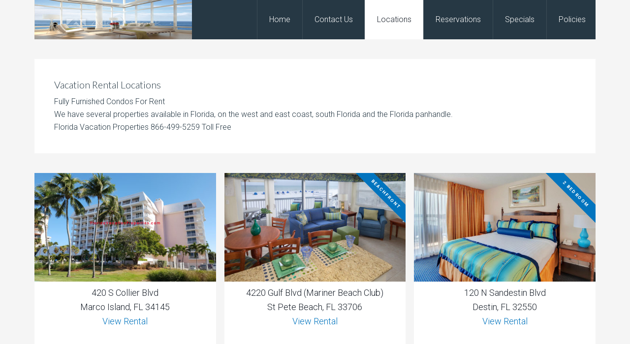

--- FILE ---
content_type: text/html; charset=UTF-8
request_url: https://floridavacationproperties.com/location/all-locations/
body_size: 3970
content:
<!DOCTYPE html>
<html dir="ltr" lang="en-US" prefix="og: https://ogp.me/ns#">
<head >
<meta charset="UTF-8" />
<meta name="viewport" content="width=device-width, initial-scale=1" />
<title>Any Location | Florida Vacation Properties</title>

		<!-- All in One SEO 4.9.3 - aioseo.com -->
	<meta name="robots" content="max-image-preview:large" />
	<link rel="canonical" href="https://floridavacationproperties.com/location/all-locations/" />
	<link rel="next" href="https://floridavacationproperties.com/location/all-locations/page/2/" />
	<meta name="generator" content="All in One SEO (AIOSEO) 4.9.3" />
		<script type="application/ld+json" class="aioseo-schema">
			{"@context":"https:\/\/schema.org","@graph":[{"@type":"BreadcrumbList","@id":"https:\/\/floridavacationproperties.com\/location\/all-locations\/#breadcrumblist","itemListElement":[{"@type":"ListItem","@id":"https:\/\/floridavacationproperties.com#listItem","position":1,"name":"Home","item":"https:\/\/floridavacationproperties.com","nextItem":{"@type":"ListItem","@id":"https:\/\/floridavacationproperties.com\/location\/all-locations\/#listItem","name":"Any Location"}},{"@type":"ListItem","@id":"https:\/\/floridavacationproperties.com\/location\/all-locations\/#listItem","position":2,"name":"Any Location","previousItem":{"@type":"ListItem","@id":"https:\/\/floridavacationproperties.com#listItem","name":"Home"}}]},{"@type":"CollectionPage","@id":"https:\/\/floridavacationproperties.com\/location\/all-locations\/#collectionpage","url":"https:\/\/floridavacationproperties.com\/location\/all-locations\/","name":"Any Location | Florida Vacation Properties","inLanguage":"en-US","isPartOf":{"@id":"https:\/\/floridavacationproperties.com\/#website"},"breadcrumb":{"@id":"https:\/\/floridavacationproperties.com\/location\/all-locations\/#breadcrumblist"}},{"@type":"Organization","@id":"https:\/\/floridavacationproperties.com\/#organization","name":"Florida Vacation Properties","url":"https:\/\/floridavacationproperties.com\/","telephone":"+17273623899"},{"@type":"WebSite","@id":"https:\/\/floridavacationproperties.com\/#website","url":"https:\/\/floridavacationproperties.com\/","name":"Florida Vacation Properties","inLanguage":"en-US","publisher":{"@id":"https:\/\/floridavacationproperties.com\/#organization"}}]}
		</script>
		<!-- All in One SEO -->

<link rel='dns-prefetch' href='//fonts.googleapis.com' />
<link rel='dns-prefetch' href='//s.w.org' />
<link rel="alternate" type="application/rss+xml" title="Florida Vacation Properties &raquo; Feed" href="https://floridavacationproperties.com/feed/" />
<link rel="alternate" type="application/rss+xml" title="Florida Vacation Properties &raquo; Comments Feed" href="https://floridavacationproperties.com/comments/feed/" />
<link rel="alternate" type="application/rss+xml" title="Florida Vacation Properties &raquo; Any Location Location Feed" href="https://floridavacationproperties.com/location/all-locations/feed/" />
		<script type="text/javascript">
			window._wpemojiSettings = {"baseUrl":"https:\/\/s.w.org\/images\/core\/emoji\/13.1.0\/72x72\/","ext":".png","svgUrl":"https:\/\/s.w.org\/images\/core\/emoji\/13.1.0\/svg\/","svgExt":".svg","source":{"concatemoji":"https:\/\/floridavacationproperties.com\/wp-includes\/js\/wp-emoji-release.min.js?ver=d37118330d565c1ed01b69a2e76e0ea0"}};
			!function(e,a,t){var n,r,o,i=a.createElement("canvas"),p=i.getContext&&i.getContext("2d");function s(e,t){var a=String.fromCharCode;p.clearRect(0,0,i.width,i.height),p.fillText(a.apply(this,e),0,0);e=i.toDataURL();return p.clearRect(0,0,i.width,i.height),p.fillText(a.apply(this,t),0,0),e===i.toDataURL()}function c(e){var t=a.createElement("script");t.src=e,t.defer=t.type="text/javascript",a.getElementsByTagName("head")[0].appendChild(t)}for(o=Array("flag","emoji"),t.supports={everything:!0,everythingExceptFlag:!0},r=0;r<o.length;r++)t.supports[o[r]]=function(e){if(!p||!p.fillText)return!1;switch(p.textBaseline="top",p.font="600 32px Arial",e){case"flag":return s([127987,65039,8205,9895,65039],[127987,65039,8203,9895,65039])?!1:!s([55356,56826,55356,56819],[55356,56826,8203,55356,56819])&&!s([55356,57332,56128,56423,56128,56418,56128,56421,56128,56430,56128,56423,56128,56447],[55356,57332,8203,56128,56423,8203,56128,56418,8203,56128,56421,8203,56128,56430,8203,56128,56423,8203,56128,56447]);case"emoji":return!s([10084,65039,8205,55357,56613],[10084,65039,8203,55357,56613])}return!1}(o[r]),t.supports.everything=t.supports.everything&&t.supports[o[r]],"flag"!==o[r]&&(t.supports.everythingExceptFlag=t.supports.everythingExceptFlag&&t.supports[o[r]]);t.supports.everythingExceptFlag=t.supports.everythingExceptFlag&&!t.supports.flag,t.DOMReady=!1,t.readyCallback=function(){t.DOMReady=!0},t.supports.everything||(n=function(){t.readyCallback()},a.addEventListener?(a.addEventListener("DOMContentLoaded",n,!1),e.addEventListener("load",n,!1)):(e.attachEvent("onload",n),a.attachEvent("onreadystatechange",function(){"complete"===a.readyState&&t.readyCallback()})),(n=t.source||{}).concatemoji?c(n.concatemoji):n.wpemoji&&n.twemoji&&(c(n.twemoji),c(n.wpemoji)))}(window,document,window._wpemojiSettings);
		</script>
		<style type="text/css">
img.wp-smiley,
img.emoji {
	display: inline !important;
	border: none !important;
	box-shadow: none !important;
	height: 1em !important;
	width: 1em !important;
	margin: 0 .07em !important;
	vertical-align: -0.1em !important;
	background: none !important;
	padding: 0 !important;
}
</style>
	<link rel='stylesheet' id='agentpress-pro-theme-css'  href='https://floridavacationproperties.com/wp-content/themes/agentpress-pro/style.css?ver=3.1.1' type='text/css' media='all' />
<link rel='stylesheet' id='wp-block-library-css'  href='https://floridavacationproperties.com/wp-includes/css/dist/block-library/style.min.css?ver=d37118330d565c1ed01b69a2e76e0ea0' type='text/css' media='all' />
<link rel='stylesheet' id='aioseo/css/src/vue/standalone/blocks/table-of-contents/global.scss-css'  href='https://floridavacationproperties.com/wp-content/plugins/all-in-one-seo-pack/dist/Lite/assets/css/table-of-contents/global.e90f6d47.css?ver=4.9.3' type='text/css' media='all' />
<link rel='stylesheet' id='google-fonts-css'  href='//fonts.googleapis.com/css?family=Lato%3A300%2C700%7CRoboto%3A700%2C300%2C400&#038;ver=3.1.1' type='text/css' media='all' />
<link rel='stylesheet' id='dashicons-css'  href='https://floridavacationproperties.com/wp-includes/css/dashicons.min.css?ver=d37118330d565c1ed01b69a2e76e0ea0' type='text/css' media='all' />
<link rel='stylesheet' id='simple-social-icons-font-css'  href='https://floridavacationproperties.com/wp-content/plugins/simple-social-icons/css/style.css?ver=4.0.0' type='text/css' media='all' />
<script type='text/javascript' src='https://floridavacationproperties.com/wp-includes/js/jquery/jquery.min.js?ver=3.6.0' id='jquery-core-js'></script>
<script type='text/javascript' src='https://floridavacationproperties.com/wp-includes/js/jquery/jquery-migrate.min.js?ver=3.3.2' id='jquery-migrate-js'></script>
<script type='text/javascript' src='https://floridavacationproperties.com/wp-content/themes/agentpress-pro/js/responsive-menu.js?ver=1.0.0' id='agentpress-responsive-menu-js'></script>
<link rel="https://api.w.org/" href="https://floridavacationproperties.com/wp-json/" /><link rel="EditURI" type="application/rsd+xml" title="RSD" href="https://floridavacationproperties.com/xmlrpc.php?rsd" />
<link rel="wlwmanifest" type="application/wlwmanifest+xml" href="https://floridavacationproperties.com/wp-includes/wlwmanifest.xml" /> 

<link rel="icon" href="https://floridavacationproperties.com/wp-content/themes/agentpress-pro/images/favicon.ico" />
<style type="text/css">.site-title a { background: url(https://floridavacationproperties.com/wp-content/uploads/2016/02/AdobeStock_42523781_WM.jpg) no-repeat !important; }</style>
</head>
<body class="archive tax-location term-all-locations term-20 custom-header header-image full-width-content genesis-breadcrumbs-hidden genesis-footer-widgets-hidden agentpress-pro-blue" itemscope itemtype="https://schema.org/WebPage"><div class="site-container"><header class="site-header" itemscope itemtype="https://schema.org/WPHeader"><div class="wrap"><div class="title-area"><p class="site-title" itemprop="headline"><a href="https://floridavacationproperties.com/">Florida Vacation Properties</a></p></div><div class="widget-area header-widget-area"><section id="nav_menu-2" class="widget widget_nav_menu"><div class="widget-wrap"><nav class="nav-header" itemscope itemtype="https://schema.org/SiteNavigationElement"><ul id="menu-new-menu" class="menu genesis-nav-menu"><li id="menu-item-84" class="menu-item menu-item-type-post_type menu-item-object-page menu-item-home menu-item-84"><a href="https://floridavacationproperties.com/" itemprop="url"><span itemprop="name">Home</span></a></li>
<li id="menu-item-112" class="menu-item menu-item-type-post_type menu-item-object-page menu-item-112"><a href="https://floridavacationproperties.com/contact-us/" itemprop="url"><span itemprop="name">Contact Us</span></a></li>
<li id="menu-item-114" class="menu-item menu-item-type-taxonomy menu-item-object-location current-menu-item menu-item-has-children menu-item-114"><a href="https://floridavacationproperties.com/location/all-locations/" aria-current="page" itemprop="url"><span itemprop="name">Locations</span></a>
<ul class="sub-menu">
	<li id="menu-item-430" class="menu-item menu-item-type-custom menu-item-object-custom menu-item-430"><a href="http://floridavacationproperties.com/listings/island-gulf-resort/" itemprop="url"><span itemprop="name">Madeira Beach</span></a></li>
	<li id="menu-item-117" class="menu-item menu-item-type-taxonomy menu-item-object-location menu-item-117"><a href="https://floridavacationproperties.com/location/st-pete-beach/" itemprop="url"><span itemprop="name">St Pete Beach</span></a></li>
	<li id="menu-item-148" class="menu-item menu-item-type-taxonomy menu-item-object-location menu-item-148"><a href="https://floridavacationproperties.com/location/treasure-island/" itemprop="url"><span itemprop="name">Treasure Island</span></a></li>
	<li id="menu-item-149" class="menu-item menu-item-type-taxonomy menu-item-object-location menu-item-149"><a href="https://floridavacationproperties.com/location/destin/" itemprop="url"><span itemprop="name">Destin</span></a></li>
	<li id="menu-item-116" class="menu-item menu-item-type-taxonomy menu-item-object-location menu-item-116"><a href="https://floridavacationproperties.com/location/clearwater-beach/" itemprop="url"><span itemprop="name">Clearwater Beach</span></a></li>
	<li id="menu-item-547" class="menu-item menu-item-type-custom menu-item-object-custom menu-item-547"><a href="http://floridavacationproperties.com/listings/surf-club-of-marco-island/" itemprop="url"><span itemprop="name">Marco Island</span></a></li>
	<li id="menu-item-614" class="menu-item menu-item-type-custom menu-item-object-custom menu-item-614"><a href="http://floridavacationproperties.com/location/cocoa-beach/" itemprop="url"><span itemprop="name">Cocoa Beach</span></a></li>
	<li id="menu-item-612" class="menu-item menu-item-type-custom menu-item-object-custom menu-item-612"><a href="http://floridavacationproperties.com/listings/camaron-cove-resort/" itemprop="url"><span itemprop="name">Indian Rocks Beach</span></a></li>
	<li id="menu-item-616" class="menu-item menu-item-type-post_type menu-item-object-page menu-item-616"><a href="https://floridavacationproperties.com/locations/" itemprop="url"><span itemprop="name">View All Locations</span></a></li>
</ul>
</li>
<li id="menu-item-339" class="menu-item menu-item-type-post_type menu-item-object-page menu-item-339"><a href="https://floridavacationproperties.com/reservation-request/" itemprop="url"><span itemprop="name">Reservations</span></a></li>
<li id="menu-item-340" class="menu-item menu-item-type-post_type menu-item-object-page menu-item-340"><a href="https://floridavacationproperties.com/specials/" itemprop="url"><span itemprop="name">Specials</span></a></li>
<li id="menu-item-411" class="menu-item menu-item-type-post_type menu-item-object-page menu-item-411"><a href="https://floridavacationproperties.com/payment-options/" itemprop="url"><span itemprop="name">Policies</span></a></li>
</ul></nav></div></section>
</div></div></header><div class="site-inner"><div class="wrap"><div class="archive-description taxonomy-archive-description taxonomy-description"><h1 class="archive-title">Vacation Rental Locations</h1><p>Fully Furnished Condos For Rent<br />
We have several properties available in Florida, on the west and east coast, south Florida and the Florida panhandle.<br />
Florida Vacation Properties 866-499-5259 Toll Free</p>
</div><div class="content-sidebar-wrap"><main class="content"><div class="post-535 listing type-listing status-publish has-post-thumbnail features-gym features-hot-tub features-pool features-wifi bedroom-2-bedroom bedroom-all location-all-locations location-marco-island entry"><div class="widget-wrap"><div class="listing-wrap"><a href="https://floridavacationproperties.com/listings/surf-club-of-marco-island/"><img width="500" height="300" src="https://floridavacationproperties.com/wp-content/uploads/2017/11/bldng-1-500x300.jpg" class="attachment-properties size-properties" alt="" loading="lazy" /></a><span class="listing-address">420 S Collier Blvd</span><span class="listing-city-state-zip">Marco Island, FL 34145</span><a href="https://floridavacationproperties.com/listings/surf-club-of-marco-island/" class="more-link">View Rental</a></div></div></div><div class="post-123 listing type-listing status-publish has-post-thumbnail features-hot-tub features-shuffleboard features-wifi bedroom-1-bedroom bedroom-2-bedroom bedroom-all location-all-locations location-st-pete-beach entry"><div class="widget-wrap"><div class="listing-wrap"><a href="https://floridavacationproperties.com/listings/mariner-beach-club/"><img width="500" height="300" src="https://floridavacationproperties.com/wp-content/uploads/2016/02/condo-living-area-500x300.jpg" class="attachment-properties size-properties" alt="" loading="lazy" /></a><span class="listing-text">Beachfront</span><span class="listing-address">4220 Gulf Blvd (Mariner Beach Club)</span><span class="listing-city-state-zip">St Pete Beach, FL 33706</span><a href="https://floridavacationproperties.com/listings/mariner-beach-club/" class="more-link">View Rental</a></div></div></div><div class="post-122 listing type-listing status-publish has-post-thumbnail features-cafe features-golf features-gym features-wifi bedroom-2-bedroom bedroom-all location-all-locations location-destin entry"><div class="widget-wrap"><div class="listing-wrap"><a href="https://floridavacationproperties.com/listings/bay-club-of-sandestin/"><img width="500" height="300" src="https://floridavacationproperties.com/wp-content/uploads/2016/02/bed-500x300.jpg" class="attachment-properties size-properties" alt="" loading="lazy" /></a><span class="listing-text">2 Bedroom</span><span class="listing-address">120 N Sandestin Blvd</span><span class="listing-city-state-zip">Destin, FL  32550</span><a href="https://floridavacationproperties.com/listings/bay-club-of-sandestin/" class="more-link">View Rental</a></div></div></div><div class="post-121 listing type-listing status-publish has-post-thumbnail features-hot-tub features-wifi bedroom-2-bedroom bedroom-all location-all-locations location-treasure-island entry"><div class="widget-wrap"><div class="listing-wrap"><a href="https://floridavacationproperties.com/listings/sand-pebble-resort/"><img width="500" height="300" src="https://floridavacationproperties.com/wp-content/uploads/2016/02/spr-9L-500x300.jpg" class="attachment-properties size-properties" alt="" loading="lazy" /></a><span class="listing-text">Beachview Balcony</span><span class="listing-address">12300 Gulf Blvd</span><span class="listing-city-state-zip">Treasure Island , FL 33706</span><a href="https://floridavacationproperties.com/listings/sand-pebble-resort/" class="more-link">View Rental</a></div></div></div><div class="post-120 listing type-listing status-publish has-post-thumbnail features-balcony features-bbq features-wifi bedroom-1-bedroom bedroom-all location-all-locations location-madeira-beach entry"><div class="widget-wrap"><div class="listing-wrap"><a href="https://floridavacationproperties.com/listings/island-gulf-resort/"><img width="500" height="300" src="https://floridavacationproperties.com/wp-content/uploads/2016/02/igr-7l-500x300.jpg" class="attachment-properties size-properties" alt="" loading="lazy" /></a><span class="listing-text">Beachfront Balcony</span><span class="listing-address">13912 Gulf Blvd</span><span class="listing-city-state-zip">Madeira Beach, FL 33708</span><a href="https://floridavacationproperties.com/listings/island-gulf-resort/" class="more-link">View Rental</a></div></div></div><div class="post-94 listing type-listing status-publish has-post-thumbnail features-beachfront features-hot-tub features-laundry features-wifi bedroom-1-bedroom bedroom-2-bedroom bedroom-all location-all-locations location-st-pete-beach entry"><div class="widget-wrap"><div class="listing-wrap"><a href="https://floridavacationproperties.com/listings/coral-reef/"><img width="500" height="300" src="https://floridavacationproperties.com/wp-content/uploads/2016/02/P1120526-500x300.jpg" class="attachment-properties size-properties" alt="" loading="lazy" /></a><span class="listing-text">Beachfront</span><span class="listing-address">5800 Gulf Blvd (Coral Reef Beach Resort)</span><span class="listing-city-state-zip">St Pete Beach, FL 33786</span><a href="https://floridavacationproperties.com/listings/coral-reef/" class="more-link">View Rental</a></div></div></div><div class="archive-pagination pagination"><ul><li class="active" ><a href="https://floridavacationproperties.com/location/all-locations/" aria-current="page">1</a></li>
<li><a href="https://floridavacationproperties.com/location/all-locations/page/2/">2</a></li>
<li class="pagination-next"><a href="https://floridavacationproperties.com/location/all-locations/page/2/" >Next Page &#x000BB;</a></li>
</ul></div>
</main></div></div></div><footer class="site-footer" itemscope itemtype="https://schema.org/WPFooter"><div class="wrap"> 
     <p>&copy; Copyright 2020 <a href="http://floridavacationproperties.com">FloridaVacationProperties.com</a> &middot; All Rights Reserved &middot; All Logos &amp; Trademark Belongs To Their Respective Owners&middot; </p> 
     </div></footer></div>		<!-- Start of StatCounter Code -->
		<script>
			<!--
			var sc_project=10325580;
			var sc_security="e38dd2b4";
			var sc_invisible=1;
		</script>
        <script type="text/javascript" src="https://www.statcounter.com/counter/counter.js" async></script>
		<noscript><div class="statcounter"><a title="web analytics" href="https://statcounter.com/"><img class="statcounter" src="https://c.statcounter.com/10325580/0/e38dd2b4/1/" alt="web analytics" /></a></div></noscript>
		<!-- End of StatCounter Code -->
		<style type="text/css" media="screen"></style><script type='text/javascript' src='https://floridavacationproperties.com/wp-includes/js/wp-embed.min.js?ver=d37118330d565c1ed01b69a2e76e0ea0' id='wp-embed-js'></script>
</body></html>
